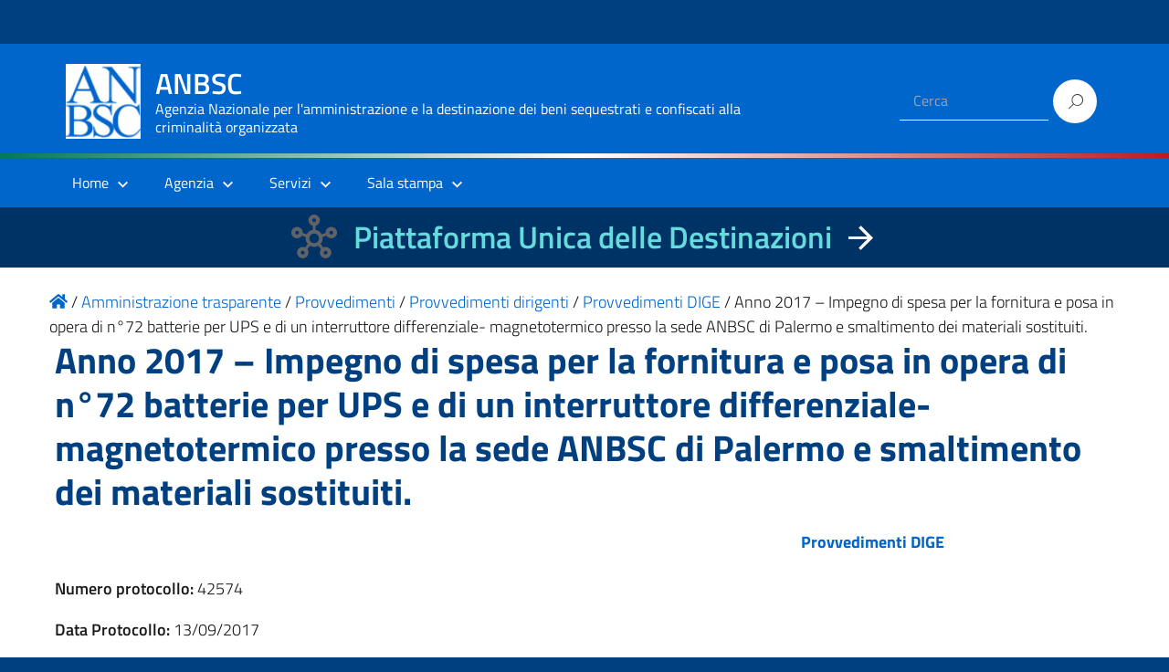

--- FILE ---
content_type: text/html; charset=UTF-8
request_url: https://www.benisequestraticonfiscati.it/trasparenza/anno-2017-impegno-di-spesa-per-la-fornitura-e-posa-in-opera-di-n72-batterie-per-ups-e-di-un-interruttore-differenziale-magnetotermico-presso-la-sede-anbsc-di-palermo-e-smaltimento-dei-materia/
body_size: 54347
content:
<!DOCTYPE html>
<html lang="it-IT"
    xmlns="https://www.w3.org/1999/xhtml"
    xmlns:og="https://ogp.me/ns#" 
    xmlns:fb="http://www.facebook.com/2008/fbml">

<head>
  <meta charset="UTF-8" />
  <meta name="viewport" content="width=device-width, initial-scale=1, shrink-to-fit=no">
  <title>Anno 2017 &#8211; Impegno di spesa per la fornitura e posa in opera di n°72 batterie per UPS e di un interruttore differenziale- magnetotermico presso la sede ANBSC di Palermo e smaltimento dei materiali sostituiti. &#8211; ANBSC</title>
<meta name='robots' content='max-image-preview:large' />
	<style>img:is([sizes="auto" i], [sizes^="auto," i]) { contain-intrinsic-size: 3000px 1500px }</style>
	<link rel="alternate" type="application/rss+xml" title="ANBSC &raquo; Feed" href="https://www.benisequestraticonfiscati.it/feed/" />
<link rel="alternate" type="application/rss+xml" title="ANBSC &raquo; Feed dei commenti" href="https://www.benisequestraticonfiscati.it/comments/feed/" />
<script type="text/javascript">
/* <![CDATA[ */
window._wpemojiSettings = {"baseUrl":"https:\/\/s.w.org\/images\/core\/emoji\/15.0.3\/72x72\/","ext":".png","svgUrl":"https:\/\/s.w.org\/images\/core\/emoji\/15.0.3\/svg\/","svgExt":".svg","source":{"concatemoji":"https:\/\/www.benisequestraticonfiscati.it\/wp-includes\/js\/wp-emoji-release.min.js?ver=6.7.2"}};
/*! This file is auto-generated */
!function(i,n){var o,s,e;function c(e){try{var t={supportTests:e,timestamp:(new Date).valueOf()};sessionStorage.setItem(o,JSON.stringify(t))}catch(e){}}function p(e,t,n){e.clearRect(0,0,e.canvas.width,e.canvas.height),e.fillText(t,0,0);var t=new Uint32Array(e.getImageData(0,0,e.canvas.width,e.canvas.height).data),r=(e.clearRect(0,0,e.canvas.width,e.canvas.height),e.fillText(n,0,0),new Uint32Array(e.getImageData(0,0,e.canvas.width,e.canvas.height).data));return t.every(function(e,t){return e===r[t]})}function u(e,t,n){switch(t){case"flag":return n(e,"\ud83c\udff3\ufe0f\u200d\u26a7\ufe0f","\ud83c\udff3\ufe0f\u200b\u26a7\ufe0f")?!1:!n(e,"\ud83c\uddfa\ud83c\uddf3","\ud83c\uddfa\u200b\ud83c\uddf3")&&!n(e,"\ud83c\udff4\udb40\udc67\udb40\udc62\udb40\udc65\udb40\udc6e\udb40\udc67\udb40\udc7f","\ud83c\udff4\u200b\udb40\udc67\u200b\udb40\udc62\u200b\udb40\udc65\u200b\udb40\udc6e\u200b\udb40\udc67\u200b\udb40\udc7f");case"emoji":return!n(e,"\ud83d\udc26\u200d\u2b1b","\ud83d\udc26\u200b\u2b1b")}return!1}function f(e,t,n){var r="undefined"!=typeof WorkerGlobalScope&&self instanceof WorkerGlobalScope?new OffscreenCanvas(300,150):i.createElement("canvas"),a=r.getContext("2d",{willReadFrequently:!0}),o=(a.textBaseline="top",a.font="600 32px Arial",{});return e.forEach(function(e){o[e]=t(a,e,n)}),o}function t(e){var t=i.createElement("script");t.src=e,t.defer=!0,i.head.appendChild(t)}"undefined"!=typeof Promise&&(o="wpEmojiSettingsSupports",s=["flag","emoji"],n.supports={everything:!0,everythingExceptFlag:!0},e=new Promise(function(e){i.addEventListener("DOMContentLoaded",e,{once:!0})}),new Promise(function(t){var n=function(){try{var e=JSON.parse(sessionStorage.getItem(o));if("object"==typeof e&&"number"==typeof e.timestamp&&(new Date).valueOf()<e.timestamp+604800&&"object"==typeof e.supportTests)return e.supportTests}catch(e){}return null}();if(!n){if("undefined"!=typeof Worker&&"undefined"!=typeof OffscreenCanvas&&"undefined"!=typeof URL&&URL.createObjectURL&&"undefined"!=typeof Blob)try{var e="postMessage("+f.toString()+"("+[JSON.stringify(s),u.toString(),p.toString()].join(",")+"));",r=new Blob([e],{type:"text/javascript"}),a=new Worker(URL.createObjectURL(r),{name:"wpTestEmojiSupports"});return void(a.onmessage=function(e){c(n=e.data),a.terminate(),t(n)})}catch(e){}c(n=f(s,u,p))}t(n)}).then(function(e){for(var t in e)n.supports[t]=e[t],n.supports.everything=n.supports.everything&&n.supports[t],"flag"!==t&&(n.supports.everythingExceptFlag=n.supports.everythingExceptFlag&&n.supports[t]);n.supports.everythingExceptFlag=n.supports.everythingExceptFlag&&!n.supports.flag,n.DOMReady=!1,n.readyCallback=function(){n.DOMReady=!0}}).then(function(){return e}).then(function(){var e;n.supports.everything||(n.readyCallback(),(e=n.source||{}).concatemoji?t(e.concatemoji):e.wpemoji&&e.twemoji&&(t(e.twemoji),t(e.wpemoji)))}))}((window,document),window._wpemojiSettings);
/* ]]> */
</script>
<link rel='stylesheet' id='wpa-css-css' href='https://www.benisequestraticonfiscati.it/wp-content/plugins/wp-attachments/styles/0/wpa.css?ver=6.7.2' type='text/css' media='all' />
<style id='wp-emoji-styles-inline-css' type='text/css'>

	img.wp-smiley, img.emoji {
		display: inline !important;
		border: none !important;
		box-shadow: none !important;
		height: 1em !important;
		width: 1em !important;
		margin: 0 0.07em !important;
		vertical-align: -0.1em !important;
		background: none !important;
		padding: 0 !important;
	}
</style>
<link rel='stylesheet' id='wp-block-library-css' href='https://www.benisequestraticonfiscati.it/wp-includes/css/dist/block-library/style.min.css?ver=6.7.2' type='text/css' media='all' />
<style id='classic-theme-styles-inline-css' type='text/css'>
/*! This file is auto-generated */
.wp-block-button__link{color:#fff;background-color:#32373c;border-radius:9999px;box-shadow:none;text-decoration:none;padding:calc(.667em + 2px) calc(1.333em + 2px);font-size:1.125em}.wp-block-file__button{background:#32373c;color:#fff;text-decoration:none}
</style>
<style id='global-styles-inline-css' type='text/css'>
:root{--wp--preset--aspect-ratio--square: 1;--wp--preset--aspect-ratio--4-3: 4/3;--wp--preset--aspect-ratio--3-4: 3/4;--wp--preset--aspect-ratio--3-2: 3/2;--wp--preset--aspect-ratio--2-3: 2/3;--wp--preset--aspect-ratio--16-9: 16/9;--wp--preset--aspect-ratio--9-16: 9/16;--wp--preset--color--black: #000000;--wp--preset--color--cyan-bluish-gray: #abb8c3;--wp--preset--color--white: #ffffff;--wp--preset--color--pale-pink: #f78da7;--wp--preset--color--vivid-red: #cf2e2e;--wp--preset--color--luminous-vivid-orange: #ff6900;--wp--preset--color--luminous-vivid-amber: #fcb900;--wp--preset--color--light-green-cyan: #7bdcb5;--wp--preset--color--vivid-green-cyan: #00d084;--wp--preset--color--pale-cyan-blue: #8ed1fc;--wp--preset--color--vivid-cyan-blue: #0693e3;--wp--preset--color--vivid-purple: #9b51e0;--wp--preset--color--blu: #004d99;--wp--preset--color--grigioscuro: #3d4955;--wp--preset--color--bluscuro: #17324d;--wp--preset--color--azzurro: #0073e6;--wp--preset--color--grigio: #5c6f82;--wp--preset--color--grigiochiaro: #94a1ae;--wp--preset--color--verde: #00cc85;--wp--preset--color--rosso: #f73e5a;--wp--preset--color--arancione: #ff9900;--wp--preset--color--argento: #eef0f6;--wp--preset--color--bianco: #ffffff;--wp--preset--gradient--vivid-cyan-blue-to-vivid-purple: linear-gradient(135deg,rgba(6,147,227,1) 0%,rgb(155,81,224) 100%);--wp--preset--gradient--light-green-cyan-to-vivid-green-cyan: linear-gradient(135deg,rgb(122,220,180) 0%,rgb(0,208,130) 100%);--wp--preset--gradient--luminous-vivid-amber-to-luminous-vivid-orange: linear-gradient(135deg,rgba(252,185,0,1) 0%,rgba(255,105,0,1) 100%);--wp--preset--gradient--luminous-vivid-orange-to-vivid-red: linear-gradient(135deg,rgba(255,105,0,1) 0%,rgb(207,46,46) 100%);--wp--preset--gradient--very-light-gray-to-cyan-bluish-gray: linear-gradient(135deg,rgb(238,238,238) 0%,rgb(169,184,195) 100%);--wp--preset--gradient--cool-to-warm-spectrum: linear-gradient(135deg,rgb(74,234,220) 0%,rgb(151,120,209) 20%,rgb(207,42,186) 40%,rgb(238,44,130) 60%,rgb(251,105,98) 80%,rgb(254,248,76) 100%);--wp--preset--gradient--blush-light-purple: linear-gradient(135deg,rgb(255,206,236) 0%,rgb(152,150,240) 100%);--wp--preset--gradient--blush-bordeaux: linear-gradient(135deg,rgb(254,205,165) 0%,rgb(254,45,45) 50%,rgb(107,0,62) 100%);--wp--preset--gradient--luminous-dusk: linear-gradient(135deg,rgb(255,203,112) 0%,rgb(199,81,192) 50%,rgb(65,88,208) 100%);--wp--preset--gradient--pale-ocean: linear-gradient(135deg,rgb(255,245,203) 0%,rgb(182,227,212) 50%,rgb(51,167,181) 100%);--wp--preset--gradient--electric-grass: linear-gradient(135deg,rgb(202,248,128) 0%,rgb(113,206,126) 100%);--wp--preset--gradient--midnight: linear-gradient(135deg,rgb(2,3,129) 0%,rgb(40,116,252) 100%);--wp--preset--font-size--small: 14px;--wp--preset--font-size--medium: 22px;--wp--preset--font-size--large: 36px;--wp--preset--font-size--x-large: 42px;--wp--preset--font-size--normal: 18px;--wp--preset--font-size--big: 32px;--wp--preset--spacing--20: 0.44rem;--wp--preset--spacing--30: 0.67rem;--wp--preset--spacing--40: 1rem;--wp--preset--spacing--50: 1.5rem;--wp--preset--spacing--60: 2.25rem;--wp--preset--spacing--70: 3.38rem;--wp--preset--spacing--80: 5.06rem;--wp--preset--shadow--natural: 6px 6px 9px rgba(0, 0, 0, 0.2);--wp--preset--shadow--deep: 12px 12px 50px rgba(0, 0, 0, 0.4);--wp--preset--shadow--sharp: 6px 6px 0px rgba(0, 0, 0, 0.2);--wp--preset--shadow--outlined: 6px 6px 0px -3px rgba(255, 255, 255, 1), 6px 6px rgba(0, 0, 0, 1);--wp--preset--shadow--crisp: 6px 6px 0px rgba(0, 0, 0, 1);}:where(.is-layout-flex){gap: 0.5em;}:where(.is-layout-grid){gap: 0.5em;}body .is-layout-flex{display: flex;}.is-layout-flex{flex-wrap: wrap;align-items: center;}.is-layout-flex > :is(*, div){margin: 0;}body .is-layout-grid{display: grid;}.is-layout-grid > :is(*, div){margin: 0;}:where(.wp-block-columns.is-layout-flex){gap: 2em;}:where(.wp-block-columns.is-layout-grid){gap: 2em;}:where(.wp-block-post-template.is-layout-flex){gap: 1.25em;}:where(.wp-block-post-template.is-layout-grid){gap: 1.25em;}.has-black-color{color: var(--wp--preset--color--black) !important;}.has-cyan-bluish-gray-color{color: var(--wp--preset--color--cyan-bluish-gray) !important;}.has-white-color{color: var(--wp--preset--color--white) !important;}.has-pale-pink-color{color: var(--wp--preset--color--pale-pink) !important;}.has-vivid-red-color{color: var(--wp--preset--color--vivid-red) !important;}.has-luminous-vivid-orange-color{color: var(--wp--preset--color--luminous-vivid-orange) !important;}.has-luminous-vivid-amber-color{color: var(--wp--preset--color--luminous-vivid-amber) !important;}.has-light-green-cyan-color{color: var(--wp--preset--color--light-green-cyan) !important;}.has-vivid-green-cyan-color{color: var(--wp--preset--color--vivid-green-cyan) !important;}.has-pale-cyan-blue-color{color: var(--wp--preset--color--pale-cyan-blue) !important;}.has-vivid-cyan-blue-color{color: var(--wp--preset--color--vivid-cyan-blue) !important;}.has-vivid-purple-color{color: var(--wp--preset--color--vivid-purple) !important;}.has-black-background-color{background-color: var(--wp--preset--color--black) !important;}.has-cyan-bluish-gray-background-color{background-color: var(--wp--preset--color--cyan-bluish-gray) !important;}.has-white-background-color{background-color: var(--wp--preset--color--white) !important;}.has-pale-pink-background-color{background-color: var(--wp--preset--color--pale-pink) !important;}.has-vivid-red-background-color{background-color: var(--wp--preset--color--vivid-red) !important;}.has-luminous-vivid-orange-background-color{background-color: var(--wp--preset--color--luminous-vivid-orange) !important;}.has-luminous-vivid-amber-background-color{background-color: var(--wp--preset--color--luminous-vivid-amber) !important;}.has-light-green-cyan-background-color{background-color: var(--wp--preset--color--light-green-cyan) !important;}.has-vivid-green-cyan-background-color{background-color: var(--wp--preset--color--vivid-green-cyan) !important;}.has-pale-cyan-blue-background-color{background-color: var(--wp--preset--color--pale-cyan-blue) !important;}.has-vivid-cyan-blue-background-color{background-color: var(--wp--preset--color--vivid-cyan-blue) !important;}.has-vivid-purple-background-color{background-color: var(--wp--preset--color--vivid-purple) !important;}.has-black-border-color{border-color: var(--wp--preset--color--black) !important;}.has-cyan-bluish-gray-border-color{border-color: var(--wp--preset--color--cyan-bluish-gray) !important;}.has-white-border-color{border-color: var(--wp--preset--color--white) !important;}.has-pale-pink-border-color{border-color: var(--wp--preset--color--pale-pink) !important;}.has-vivid-red-border-color{border-color: var(--wp--preset--color--vivid-red) !important;}.has-luminous-vivid-orange-border-color{border-color: var(--wp--preset--color--luminous-vivid-orange) !important;}.has-luminous-vivid-amber-border-color{border-color: var(--wp--preset--color--luminous-vivid-amber) !important;}.has-light-green-cyan-border-color{border-color: var(--wp--preset--color--light-green-cyan) !important;}.has-vivid-green-cyan-border-color{border-color: var(--wp--preset--color--vivid-green-cyan) !important;}.has-pale-cyan-blue-border-color{border-color: var(--wp--preset--color--pale-cyan-blue) !important;}.has-vivid-cyan-blue-border-color{border-color: var(--wp--preset--color--vivid-cyan-blue) !important;}.has-vivid-purple-border-color{border-color: var(--wp--preset--color--vivid-purple) !important;}.has-vivid-cyan-blue-to-vivid-purple-gradient-background{background: var(--wp--preset--gradient--vivid-cyan-blue-to-vivid-purple) !important;}.has-light-green-cyan-to-vivid-green-cyan-gradient-background{background: var(--wp--preset--gradient--light-green-cyan-to-vivid-green-cyan) !important;}.has-luminous-vivid-amber-to-luminous-vivid-orange-gradient-background{background: var(--wp--preset--gradient--luminous-vivid-amber-to-luminous-vivid-orange) !important;}.has-luminous-vivid-orange-to-vivid-red-gradient-background{background: var(--wp--preset--gradient--luminous-vivid-orange-to-vivid-red) !important;}.has-very-light-gray-to-cyan-bluish-gray-gradient-background{background: var(--wp--preset--gradient--very-light-gray-to-cyan-bluish-gray) !important;}.has-cool-to-warm-spectrum-gradient-background{background: var(--wp--preset--gradient--cool-to-warm-spectrum) !important;}.has-blush-light-purple-gradient-background{background: var(--wp--preset--gradient--blush-light-purple) !important;}.has-blush-bordeaux-gradient-background{background: var(--wp--preset--gradient--blush-bordeaux) !important;}.has-luminous-dusk-gradient-background{background: var(--wp--preset--gradient--luminous-dusk) !important;}.has-pale-ocean-gradient-background{background: var(--wp--preset--gradient--pale-ocean) !important;}.has-electric-grass-gradient-background{background: var(--wp--preset--gradient--electric-grass) !important;}.has-midnight-gradient-background{background: var(--wp--preset--gradient--midnight) !important;}.has-small-font-size{font-size: var(--wp--preset--font-size--small) !important;}.has-medium-font-size{font-size: var(--wp--preset--font-size--medium) !important;}.has-large-font-size{font-size: var(--wp--preset--font-size--large) !important;}.has-x-large-font-size{font-size: var(--wp--preset--font-size--x-large) !important;}
:where(.wp-block-post-template.is-layout-flex){gap: 1.25em;}:where(.wp-block-post-template.is-layout-grid){gap: 1.25em;}
:where(.wp-block-columns.is-layout-flex){gap: 2em;}:where(.wp-block-columns.is-layout-grid){gap: 2em;}
:root :where(.wp-block-pullquote){font-size: 1.5em;line-height: 1.6;}
</style>
<link rel='stylesheet' id='contact-form-7-css' href='https://www.benisequestraticonfiscati.it/wp-content/plugins/contact-form-7/includes/css/styles.css?ver=6.0.4' type='text/css' media='all' />
<link rel='stylesheet' id='sow-button-base-css' href='https://www.benisequestraticonfiscati.it/wp-content/plugins/so-widgets-bundle/widgets/button/css/style.css?ver=1.65.1' type='text/css' media='all' />
<link rel='stylesheet' id='tailwind.min-css-css' href='https://www.benisequestraticonfiscati.it/wp-content/themes/design-italia-anbsc-child/assets/css/tailwind/tailwind.min.css?ver=6.7.2' type='text/css' media='all' />
<link rel='stylesheet' id='lineawesome-icon-min-css' href='https://www.benisequestraticonfiscati.it/wp-content/themes/design-italia/lib/bootstrap-italia/css/line-awesome.min.css?ver=6.7.2' type='text/css' media='all' />
<link rel='stylesheet' id='bootstrap-italia-min-css' href='https://www.benisequestraticonfiscati.it/wp-content/themes/design-italia/lib/bootstrap-italia/css/bootstrap-italia.min.css?ver=6.7.2' type='text/css' media='all' />
<link rel='stylesheet' id='bootstrap-italia-map-css' href='https://www.benisequestraticonfiscati.it/wp-content/themes/design-italia/lib/bootstrap-italia/css/bootstrap-italia.min.css.map?ver=6.7.2' type='text/css' media='all' />
<link rel='stylesheet' id='bootstrap-italia-icon-font-css' href='https://www.benisequestraticonfiscati.it/wp-content/themes/design-italia/lib/bootstrap-italia/css/italia-icon-font.css?ver=6.7.2' type='text/css' media='all' />
<link rel='stylesheet' id='general-style-css' href='https://www.benisequestraticonfiscati.it/wp-content/themes/design-italia/style.css?ver=6.7.2' type='text/css' media='all' />
<link rel='stylesheet' id='style-css' href='https://www.benisequestraticonfiscati.it/wp-content/themes/design-italia-anbsc-child/style.css?ver=6.7.2' type='text/css' media='all' />
<script type="text/javascript" src="https://www.benisequestraticonfiscati.it/wp-content/themes/design-italia-anbsc-child/assets/js/font-awensome/5.13.0/all.min.js?ver=6.7.2" id="font-awensome-5.13.0-js"></script>
<link rel="https://api.w.org/" href="https://www.benisequestraticonfiscati.it/wp-json/" /><link rel="alternate" title="JSON" type="application/json" href="https://www.benisequestraticonfiscati.it/wp-json/wp/v2/trasparenza/1832" /><link rel="EditURI" type="application/rsd+xml" title="RSD" href="https://www.benisequestraticonfiscati.it/xmlrpc.php?rsd" />
<link rel="canonical" href="https://www.benisequestraticonfiscati.it/trasparenza/anno-2017-impegno-di-spesa-per-la-fornitura-e-posa-in-opera-di-n72-batterie-per-ups-e-di-un-interruttore-differenziale-magnetotermico-presso-la-sede-anbsc-di-palermo-e-smaltimento-dei-materia/" />
<link rel='shortlink' href='https://www.benisequestraticonfiscati.it/?p=1832' />
<link rel="alternate" title="oEmbed (JSON)" type="application/json+oembed" href="https://www.benisequestraticonfiscati.it/wp-json/oembed/1.0/embed?url=https%3A%2F%2Fwww.benisequestraticonfiscati.it%2Ftrasparenza%2Fanno-2017-impegno-di-spesa-per-la-fornitura-e-posa-in-opera-di-n72-batterie-per-ups-e-di-un-interruttore-differenziale-magnetotermico-presso-la-sede-anbsc-di-palermo-e-smaltimento-dei-materia%2F" />
<link rel="alternate" title="oEmbed (XML)" type="text/xml+oembed" href="https://www.benisequestraticonfiscati.it/wp-json/oembed/1.0/embed?url=https%3A%2F%2Fwww.benisequestraticonfiscati.it%2Ftrasparenza%2Fanno-2017-impegno-di-spesa-per-la-fornitura-e-posa-in-opera-di-n72-batterie-per-ups-e-di-un-interruttore-differenziale-magnetotermico-presso-la-sede-anbsc-di-palermo-e-smaltimento-dei-materia%2F&#038;format=xml" />
				<style type="text/css">.so-widget-sow-button-wire-c14b397d8533 .ow-button-base {
  zoom: 1;
}
.so-widget-sow-button-wire-c14b397d8533 .ow-button-base:before {
  content: '';
  display: block;
}
.so-widget-sow-button-wire-c14b397d8533 .ow-button-base:after {
  content: '';
  display: table;
  clear: both;
}
@media (max-width: 780px) {
  .so-widget-sow-button-wire-c14b397d8533 .ow-button-base.ow-button-align-center {
    text-align: center;
  }
  .so-widget-sow-button-wire-c14b397d8533 .ow-button-base.ow-button-align-center.ow-button-align-justify .sowb-button {
    display: inline-block;
  }
}
.so-widget-sow-button-wire-c14b397d8533 .ow-button-base .sowb-button {
  -ms-box-sizing: border-box;
  -moz-box-sizing: border-box;
  -webkit-box-sizing: border-box;
  box-sizing: border-box;
  -webkit-border-radius: 1.5;
  -moz-border-radius: 1.5;
  border-radius: 1.5;
  background: transparent;
  border: 2px solid #0066cb;
  color: #0066cb !important;
  font-size: 1;
  
  padding: 0.5;
  text-shadow: 0 1px 0 rgba(0, 0, 0, 0.05);
  padding-inline: 1;
}
.so-widget-sow-button-wire-c14b397d8533 .ow-button-base .sowb-button.ow-button-hover:active,
.so-widget-sow-button-wire-c14b397d8533 .ow-button-base .sowb-button.ow-button-hover:hover {
  background: #0066cb;
  border-color: #0066cb;
  color: #ffffff !important;
}</style>
				<meta property="og:locale" content="it_IT" /><meta property="og:type" content="article" /><meta property="og:title" content="Anno 2017 &#8211; Impegno di spesa per la fornitura e posa in opera di n°72 batterie per UPS e di un interruttore differenziale- magnetotermico presso la sede ANBSC di Palermo e smaltimento dei materiali sostituiti. | ANBSC" /><meta property="og:description" content="" /><meta property="og:url" content="https://www.benisequestraticonfiscati.it/trasparenza/anno-2017-impegno-di-spesa-per-la-fornitura-e-posa-in-opera-di-n72-batterie-per-ups-e-di-un-interruttore-differenziale-magnetotermico-presso-la-sede-anbsc-di-palermo-e-smaltimento-dei-materia/" /><meta property="og:site_name" content="ANBSC" /><meta name="twitter:card" content="summary_large_image" />  <style type="text/css">
    .it-header-center-wrapper, .it-header-navbar-wrapper, .it-header-wrapper { background-color: #0066cc; }
    a, a:hover, a.read-more, .menu-main .nav li ul a, .menu-main .nav li ul a:hover, .menu-main .nav li:hover ul a { color: #0066cc; }
    button, input[type="submit"], .btn-primary { background-color: #0066cc; }
    .btn-primary:hover, .btn-primary:not(:disabled):not(.disabled):active { background-color: #0066cc; box-shadow: inset 0 0 0 2px rgba(0, 0, 0, 0.1); }
    .btn-outline-primary { color: #0066cc; box-shadow: inset 0 0 0 1px #0066cc; }
    .btn-outline-primary:hover, .btn-outline-primary:not(:disabled):not(.disabled):active { color: #0066cc; box-shadow: inset 0 0 0 2px #0066cc; }
    html, #footer, .it-footer-main { background-color: #004080; }
    #footer a { color: #ffffff; }
  </style>
  <style type="text/css" id="custom-background-css">
body.custom-background { background-image: url("https://www.benisequestraticonfiscati.it/wp-content/themes/design-italia/img/blank.png"); background-position: left top; background-size: auto; background-repeat: repeat; background-attachment: scroll; }
</style>
	<link rel="icon" href="https://www.benisequestraticonfiscati.it/wp-content/uploads/2019/11/favicon-anbsc.png" sizes="32x32" />
<link rel="icon" href="https://www.benisequestraticonfiscati.it/wp-content/uploads/2019/11/favicon-anbsc.png" sizes="192x192" />
<link rel="apple-touch-icon" href="https://www.benisequestraticonfiscati.it/wp-content/uploads/2019/11/favicon-anbsc.png" />
<meta name="msapplication-TileImage" content="https://www.benisequestraticonfiscati.it/wp-content/uploads/2019/11/favicon-anbsc.png" />
</head>

<body class="trasparenza-template-default single single-trasparenza postid-1832 custom-background wp-custom-logo" ontouchstart>

<div id="matomo-opt-out"></div>
<!--
<script src="https://benisequestraticonfiscati.it/extra_app/matomo/index.php?module=CoreAdminHome&action=optOutJS&divId=matomo-opt-out&language=auto&showIntro=1"></script>
-->
  <div id="wrapper" class="hfeed">
    <header id="header" class="" role="banner">

      <div class="it-header-wrapper it-header-sticky">
        <div class="it-header-slim-wrapper">
          <div class="container">
            <div class="row">
              <div class="col-12">
                <div class="it-header-slim-wrapper-content">
                  <!-- <a class="d-none d-lg-block navbar-brand" href="#"> -->
                  <img class="header-slim-img" alt="" src="">
                  <!-- </a> -->
                                  </div>
              </div>
            </div>
          </div>
        </div>
          <div class="it-nav-wrapper">
          <div class="it-header-center-wrapper">
            <div class="container">
              <div class="row">
                <div class="col-12">
                  <div class="it-header-center-content-wrapper">
                    <div class="it-brand-wrapper">
                      <a href="https://www.benisequestraticonfiscati.it/" title="ANBSC" rel="home">
                        <img class="icon" src="https://www.benisequestraticonfiscati.it/wp-content/uploads/2021/05/anbsc_logo_header.png" alt="ANBSC">                        <div class="it-brand-text">
                          <h2 class="no_toc">ANBSC</h2>
                          <h3 class="no_toc d-none d-md-block">Agenzia Nazionale per l&#039;amministrazione e la destinazione dei beni sequestrati e confiscati alla criminalità organizzata</h3>
                        </div>
                      </a>
                    </div>
                    <div class="it-right-zone">
                      <div class="it-socials d-none d-md-flex">
                                              </div>
                      <div class="it-search-wrapper">
                                                <form role="search" method="get" id="searchform" class="searchform" action="https://www.benisequestraticonfiscati.it/">
							<div>
								<label class="screen-reader-text" for="s" style="display: none">Ricerca per:</label>
								<input type="text" value="" name="s" id="s" placeholder="Cerca">
								<input type="submit" id="searchsubmit" value="Cerca">
							</div>
						</form>
                      </div>
                    </div>
                  </div>
                </div>
              </div>
            </div>
          </div>

<!--
          <div class="it-nav-wrapper" style=" text-align:center">
            <div class="" style="width: 99.65%;">
              <div class="row">
                <div class="col-12">
                  <div class="row" style="line-height: 3px">
                    <div class="col" style="background-color: green; width: 33%">&nbsp;</div>
                    <div class="col" style="background-color: white; width: 33%"></div>
                    <div class="col" style="background-color: red; width: 33%"></div>
                  </div>
                </div>
              </div>
            </div>
          </div>
 -->

              <div class="w-full h-1 bg-gradient-to-r from-green-700 via-white to-red-700"> &nbsp; </div>


          <div class="it-header-navbar-wrapper">
            <nav class="menu-main" role="navigation">
              <div class="container">
                <div class="row">
                  <div class="col-12">
                    <input type="checkbox" id="show-menu-main" role="button">
                    <label for="show-menu-main" class="show-menu-main">Menu</label>

                    <ul id="menu-mainmenu" class="nav mega-menu"><li id="menu-item-8200" class="menu-item menu-item-type-post_type menu-item-object-page menu-item-home menu-item-has-children menu-item-8200"><a href="https://www.benisequestraticonfiscati.it/">Home</a>
<ul class="sub-menu">
	<li id="menu-item-22082" class="menu-item menu-item-type-custom menu-item-object-custom menu-item-22082"><a href="https://benidestinati.anbsc.it/">Piattaforma Unica delle Destinazioni</a></li>
	<li id="menu-item-8724" class="menu-item menu-item-type-post_type menu-item-object-page menu-item-8724"><a href="https://www.benisequestraticonfiscati.it/amministrazione-trasparente/">Amministrazione trasparente</a></li>
	<li id="menu-item-8778" class="menu-item menu-item-type-custom menu-item-object-custom menu-item-8778"><a href="/pubblicit-legale/">Pubblicità legale</a></li>
	<li id="menu-item-8725" class="menu-item menu-item-type-custom menu-item-object-custom menu-item-8725"><a href="https://amministratorigiudiziari.giustizia.it/pst/RAG/AlboPubblico.aspx">Albo Amministratori Giudiziari</a></li>
	<li id="menu-item-8726" class="menu-item menu-item-type-custom menu-item-object-custom menu-item-8726"><a href="https://aziendeconfiscate.camcom.gov.it/odacWeb/home">Open Data Aziende Confiscate</a></li>
	<li id="menu-item-21111" class="menu-item menu-item-type-custom menu-item-object-custom menu-item-21111"><a href="http://anticorruzione.anbsc.it">Whistleblowing ANBSC</a></li>
</ul>
</li>
<li id="menu-item-8727" class="menu-item menu-item-type-post_type menu-item-object-page menu-item-has-children menu-item-8727"><a href="https://www.benisequestraticonfiscati.it/agenzia/">Agenzia</a>
<ul class="sub-menu">
	<li id="menu-item-8729" class="menu-item menu-item-type-post_type menu-item-object-page menu-item-8729"><a href="https://www.benisequestraticonfiscati.it/agenzia/il-direttore/">Il Direttore</a></li>
	<li id="menu-item-8730" class="menu-item menu-item-type-post_type menu-item-object-page menu-item-8730"><a href="https://www.benisequestraticonfiscati.it/agenzia/organizzazione/">Organizzazione</a></li>
	<li id="menu-item-8732" class="menu-item menu-item-type-post_type menu-item-object-page menu-item-has-children menu-item-8732"><a href="https://www.benisequestraticonfiscati.it/agenzia/struttura/">Struttura</a>
	<ul class="sub-menu">
		<li id="menu-item-8733" class="menu-item menu-item-type-post_type menu-item-object-page menu-item-8733"><a href="https://www.benisequestraticonfiscati.it/agenzia/struttura/organigramma/">Organigramma</a></li>
	</ul>
</li>
	<li id="menu-item-8731" class="menu-item menu-item-type-post_type menu-item-object-page menu-item-8731"><a href="https://www.benisequestraticonfiscati.it/agenzia/sedi/">Sedi e contatti</a></li>
	<li id="menu-item-8728" class="menu-item menu-item-type-post_type menu-item-object-page menu-item-8728"><a href="https://www.benisequestraticonfiscati.it/agenzia/organizzazione/lagenzia-supporta-i-comuni/faq-2/">FAQ</a></li>
</ul>
</li>
<li id="menu-item-8740" class="menu-item menu-item-type-post_type menu-item-object-page menu-item-has-children menu-item-8740"><a href="https://www.benisequestraticonfiscati.it/servizi/">Servizi</a>
<ul class="sub-menu">
	<li id="menu-item-19963" class="menu-item menu-item-type-post_type menu-item-object-page menu-item-has-children menu-item-19963"><a href="https://www.benisequestraticonfiscati.it/servizi/accordi-e-convenzioni/">Accordi e convenzioni</a>
	<ul class="sub-menu">
		<li id="menu-item-8841" class="menu-item menu-item-type-taxonomy menu-item-object-albero_trasparenza menu-item-8841"><a href="https://www.benisequestraticonfiscati.it/albero-trasparenza/provvedimenti/provvedimenti-organi-indirizzo-politico/">Convenzioni</a></li>
	</ul>
</li>
	<li id="menu-item-11169" class="menu-item menu-item-type-post_type menu-item-object-page menu-item-11169"><a href="https://www.benisequestraticonfiscati.it/agenzia/organizzazione/lagenzia-supporta-i-comuni/">L’Agenzia supporta i comuni</a></li>
	<li id="menu-item-19699" class="menu-item menu-item-type-post_type menu-item-object-page menu-item-has-children menu-item-19699"><a href="https://www.benisequestraticonfiscati.it/servizi/aziende/">Aziende</a>
	<ul class="sub-menu">
		<li id="menu-item-19702" class="menu-item menu-item-type-post_type menu-item-object-page menu-item-19702"><a href="https://www.benisequestraticonfiscati.it/servizi/aziende/circolari-ed-elenco-pubblico-delle-aziende-sequestrate-e-confiscate-attive-sul-mercato/">Circolari ed Elenco pubblico delle aziende sequestrate e confiscate attive sul mercato</a></li>
	</ul>
</li>
	<li id="menu-item-8788" class="menu-item menu-item-type-post_type menu-item-object-page menu-item-has-children menu-item-8788"><a href="https://www.benisequestraticonfiscati.it/servizi/vetrina/">Vendite e affidamenti</a>
	<ul class="sub-menu">
		<li id="menu-item-8791" class="menu-item menu-item-type-taxonomy menu-item-object-post_tag menu-item-8791"><a href="https://www.benisequestraticonfiscati.it/tag/vendita-immobili/">Vendita immobili</a></li>
		<li id="menu-item-8792" class="menu-item menu-item-type-taxonomy menu-item-object-post_tag menu-item-8792"><a href="https://www.benisequestraticonfiscati.it/tag/vendita-aziende/">Vendita aziende</a></li>
		<li id="menu-item-9499" class="menu-item menu-item-type-taxonomy menu-item-object-post_tag menu-item-9499"><a href="https://www.benisequestraticonfiscati.it/tag/vendita-veicoli/">Vendita mobili registrati</a></li>
		<li id="menu-item-8794" class="menu-item menu-item-type-taxonomy menu-item-object-post_tag menu-item-8794"><a href="https://www.benisequestraticonfiscati.it/tag/affidamenti-in-gestione/">Affidamenti in gestione</a></li>
		<li id="menu-item-14782" class="menu-item menu-item-type-taxonomy menu-item-object-post_tag menu-item-14782"><a href="https://www.benisequestraticonfiscati.it/tag/immobili-in-locazione/">Immobili in locazione</a></li>
		<li id="menu-item-10971" class="menu-item menu-item-type-taxonomy menu-item-object-post_tag menu-item-10971"><a href="https://www.benisequestraticonfiscati.it/tag/procedure-concluse-immobili/">Procedure concluse immobili</a></li>
		<li id="menu-item-10972" class="menu-item menu-item-type-taxonomy menu-item-object-post_tag menu-item-10972"><a href="https://www.benisequestraticonfiscati.it/tag/procedure-concluse-aziende/">Procedure concluse aziende</a></li>
		<li id="menu-item-10973" class="menu-item menu-item-type-taxonomy menu-item-object-post_tag menu-item-10973"><a href="https://www.benisequestraticonfiscati.it/tag/procedure-concluse-mobili/">Procedure concluse mobili</a></li>
		<li id="menu-item-10974" class="menu-item menu-item-type-taxonomy menu-item-object-post_tag menu-item-10974"><a href="https://www.benisequestraticonfiscati.it/tag/procedure-concluse-affidamenti/">Procedure concluse affidamenti</a></li>
		<li id="menu-item-21959" class="menu-item menu-item-type-post_type menu-item-object-page menu-item-21959"><a href="https://www.benisequestraticonfiscati.it/servizi/provvedimenti-l-n-228-2012/">Provvedimenti L. n. 228/2012</a></li>
	</ul>
</li>
	<li id="menu-item-8743" class="heading menu-item menu-item-type-post_type menu-item-object-page menu-item-has-children menu-item-8743"><a href="https://www.benisequestraticonfiscati.it/servizi/normativa/">Normativa</a>
	<ul class="sub-menu">
		<li id="menu-item-8745" class="menu-item menu-item-type-post_type menu-item-object-page menu-item-8745"><a href="https://www.benisequestraticonfiscati.it/servizi/normativa/leggi/">Leggi</a></li>
		<li id="menu-item-8744" class="menu-item menu-item-type-post_type menu-item-object-page menu-item-8744"><a href="https://www.benisequestraticonfiscati.it/servizi/normativa/circolari/">Circolari</a></li>
		<li id="menu-item-9784" class="menu-item menu-item-type-taxonomy menu-item-object-post_tag menu-item-9784"><a href="https://www.benisequestraticonfiscati.it/tag/linee-guida/">Linee guida</a></li>
		<li id="menu-item-8747" class="menu-item menu-item-type-post_type menu-item-object-page menu-item-8747"><a href="https://www.benisequestraticonfiscati.it/servizi/normativa/modulistica/">Modulistica</a></li>
	</ul>
</li>
</ul>
</li>
<li id="menu-item-8748" class="menu-item menu-item-type-post_type menu-item-object-page menu-item-has-children menu-item-8748"><a href="https://www.benisequestraticonfiscati.it/sala-stampa/">Sala stampa</a>
<ul class="sub-menu">
	<li id="menu-item-8759" class="menu-item menu-item-type-taxonomy menu-item-object-category menu-item-8759"><a href="https://www.benisequestraticonfiscati.it/category/notizie/">Notizie</a></li>
	<li id="menu-item-8750" class="menu-item menu-item-type-post_type menu-item-object-page menu-item-8750"><a href="https://www.benisequestraticonfiscati.it/sala-stampa/relazioni/">Relazioni</a></li>
	<li id="menu-item-16808" class="menu-item menu-item-type-post_type menu-item-object-page menu-item-16808"><a href="https://www.benisequestraticonfiscati.it/materiale-informativo/">Materiale Informativo</a></li>
</ul>
</li>
</ul>
                      <div class="it-search-wrapper_mini">
                          <form action="/" method="get" class="searchform-mini">
                              <div>
                                  <label class="screen-reader-text" for="s">Ricerca per:</label>
                                  <input type="text" name="s" id="" value="" />
                                  <input type="submit" id="" value="Cerca">
                              </div>
                          </form>
                      </div>

                  </div>
                </div>
              </div>
            </nav>

<div class="it-footer-small-prints p-2">
  <div class="flex items-center justify-center space-x-4">
    <span class="not-sr-only hidden sm:block">
      <svg aria-hidden="true" fill="#5f6368" width="50px" viewBox="0 0 24 24" height="50px" enable-background="new 0 0 24 24"
        xmlns="http://www.w3.org/2000/svg">
        <rect fill="none" height="30" width="30"></rect>
        <path
          d="M21,6.5c-1.66,0-3,1.34-3,3c0,0.07,0,0.14,0.01,0.21l-2.03,0.68c-0.64-1.21-1.82-2.09-3.22-2.32V5.91 C14.04,5.57,15,4.4,15,3c0-1.66-1.34-3-3-3S9,1.34,9,3c0,1.4,0.96,2.57,2.25,2.91v2.16c-1.4,0.23-2.58,1.11-3.22,2.32L5.99,9.71 C6,9.64,6,9.57,6,9.5c0-1.66-1.34-3-3-3s-3,1.34-3,3s1.34,3,3,3c1.06,0,1.98-0.55,2.52-1.37l2.03,0.68 c-0.2,1.29,0.17,2.66,1.09,3.69l-1.41,1.77C6.85,17.09,6.44,17,6,17c-1.66,0-3,1.34-3,3s1.34,3,3,3s3-1.34,3-3 c0-0.68-0.22-1.3-0.6-1.8l1.41-1.77c1.36,0.76,3.02,0.75,4.37,0l1.41,1.77C15.22,18.7,15,19.32,15,20c0,1.66,1.34,3,3,3s3-1.34,3-3 s-1.34-3-3-3c-0.44,0-0.85,0.09-1.23,0.26l-1.41-1.77c0.93-1.04,1.29-2.4,1.09-3.69l2.03-0.68c0.53,0.82,1.46,1.37,2.52,1.37 c1.66,0,3-1.34,3-3S22.66,6.5,21,6.5z M3,10.5c-0.55,0-1-0.45-1-1c0-0.55,0.45-1,1-1s1,0.45,1,1C4,10.05,3.55,10.5,3,10.5z M6,21 c-0.55,0-1-0.45-1-1c0-0.55,0.45-1,1-1s1,0.45,1,1C7,20.55,6.55,21,6,21z M11,3c0-0.55,0.45-1,1-1s1,0.45,1,1c0,0.55-0.45,1-1,1 S11,3.55,11,3z M12,15c-1.38,0-2.5-1.12-2.5-2.5c0-1.38,1.12-2.5,2.5-2.5s2.5,1.12,2.5,2.5C14.5,13.88,13.38,15,12,15z M18,19 c0.55,0,1,0.45,1,1c0,0.55-0.45,1-1,1s-1-0.45-1-1C17,19.45,17.45,19,18,19z M21,10.5c-0.55,0-1-0.45-1-1c0-0.55,0.45-1,1-1 s1,0.45,1,1C22,10.05,21.55,10.5,21,10.5z">
        </path>
      </svg>
    </span>
    <span><a href="https://benidestinati.anbsc.it/"
	aria-label="La nuova Piattaforma Unica delle Destinazioni dei beni confiscati"
        style="color:#65dbde!important; text-underline-offset: 4px; font-size: 1.875rem; line-height: 2.25rem;"
        class="font-semibold">Piattaforma Unica delle Destinazioni</a></span>
    <span> <span class="it-arrow-right text-2xl"></span> </span>
  </div>
</div>

          </div>

        </div>
      </div>
    </header>

    <div id="container">
<section id="content" role="main" class="container mt-4 mb-4">
    <div class="container">

        <div class="row">
            <div class="breadcrumbs" typeof="BreadcrumbList" vocab="https://schema.org/">
                <!-- Breadcrumb NavXT 7.4.1 -->
<span property="itemListElement" typeof="ListItem"><a property="item" typeof="WebPage" title="Vai a ANBSC" href="https://www.benisequestraticonfiscati.it" class="home" ><span property="name"><i class="fas fa-home"></i><!-- ANBSC --></span></a><meta property="position" content="1"></span> / <span property="itemListElement" typeof="ListItem"><a property="item" typeof="WebPage" title="Vai a Amministrazione trasparente." href="https://www.benisequestraticonfiscati.it/amministrazione-trasparente/" class="trasparenza-root post post-trasparenza" ><span property="name">Amministrazione trasparente</span></a><meta property="position" content="2"></span> / <span property="itemListElement" typeof="ListItem"><a property="item" typeof="WebPage" title="Go to the Provvedimenti Albero Trasparenza archives." href="https://www.benisequestraticonfiscati.it/albero-trasparenza/provvedimenti/" class="taxonomy albero_trasparenza" ><span property="name">Provvedimenti</span></a><meta property="position" content="3"></span> / <span property="itemListElement" typeof="ListItem"><a property="item" typeof="WebPage" title="Go to the Provvedimenti dirigenti Albero Trasparenza archives." href="https://www.benisequestraticonfiscati.it/albero-trasparenza/provvedimenti/provvedimenti-dirigenti/" class="taxonomy albero_trasparenza" ><span property="name">Provvedimenti dirigenti</span></a><meta property="position" content="4"></span> / <span property="itemListElement" typeof="ListItem"><a property="item" typeof="WebPage" title="Go to the Provvedimenti DIGE Albero Trasparenza archives." href="https://www.benisequestraticonfiscati.it/albero-trasparenza/provvedimenti/provvedimenti-dirigenti/determine-dirigente-dpsru/" class="taxonomy albero_trasparenza" ><span property="name">Provvedimenti DIGE</span></a><meta property="position" content="5"></span> / <span property="itemListElement" typeof="ListItem"><span property="name" class="post post-trasparenza current-item">Anno 2017 &#8211; Impegno di spesa per la fornitura e posa in opera di n°72 batterie per UPS e di un interruttore differenziale- magnetotermico presso la sede ANBSC di Palermo e smaltimento dei materiali sostituiti.</span><meta property="url" content="https://www.benisequestraticonfiscati.it/trasparenza/anno-2017-impegno-di-spesa-per-la-fornitura-e-posa-in-opera-di-n72-batterie-per-ups-e-di-un-interruttore-differenziale-magnetotermico-presso-la-sede-anbsc-di-palermo-e-smaltimento-dei-materia/"><meta property="position" content="6"></span>            </div>
        </div>


        <div class="row">
            <div class="col-md-12">
                                                                <header>

                    <h2 class="entry-title text-primary">                    <!--a href="" title="" rel="bookmark"-->
                    Anno 2017 &#8211; Impegno di spesa per la fornitura e posa in opera di n°72 batterie per UPS e di un interruttore differenziale- magnetotermico presso la sede ANBSC di Palermo e smaltimento dei materiali sostituiti.                    <!--/a-->
                    </h2>                    
                    
                                        
                </header>

            </div>
        </div>

        <div class="row">
            <div class="col-md-8">
                <article id="post-1832" class="post-1832 trasparenza type-trasparenza status-publish hentry albero_trasparenza-determine-dirigente-dpsru">

                <section class="entry-content">
			<div class="entry-links"></div>
</section>
                
                

                                        <p>
                            <strong>Numero protocollo:</strong>

                            42574                        </p>
                                            <p>
                            <strong>Data Protocollo:</strong>

                            13/09/2017                        </p>
                                            <p>
                            <strong>Anno:</strong>

                            2017                        </p>
                                            <p>
                            <strong>Tipo atto:</strong>

                            Determine Dirigente DPSRU                        </p>
                                            <p>
                            <strong>Deliberazione:</strong>

                            No                        </p>
                                            <p>
                            <strong>Numero registro:</strong>

                            83                        </p>
                                            <p>
                            <strong>Oggetto:</strong>

                            <p>Anno 2017 &#8211; Impegno di spesa per la fornitura e posa in opera di n°72 batterie per UPS e di un interruttore differenziale- magnetotermico presso la sede ANBSC di Palermo e smaltimento dei materiali sostituiti.</p>
                        </p>
                    
                                    <p><strong>Allegati:</strong></p>
                    <ul class="list-group">
                                                    <li class="list-group-item">
                                <a href="https://www.benisequestraticonfiscati.it/wp-content/uploads/2020/05/Determina_n_83-2017_Impegno_di_spesa_batterie_interruttore_Palermo.pdf"><i
                                            class="it-file"></i> Determina_n_83-2017_Impegno_di_spesa_batterie_interruttore_Palermo</a>
                                <br><small>PDF 574,74 KB</small>
                            </li>
                                                </ul>
                                
                </article>

            </div>
            <div class="col-md-4">

                <div class="lista_cat_single">

                    <ul><li class="cat-item"><a href="https://www.benisequestraticonfiscati.it/albero-trasparenza/provvedimenti/provvedimenti-dirigenti/determine-dirigente-dpsru/" class="  ANBSC_trasparenza_cat_selected  ">Provvedimenti DIGE</a></li></ul>                    <style>
                        .lista_cat_single li {
                            list-style: none;
                            padding-bottom: .5em;
                            padding-top: .5em;
                        }

                        li.cat-item-.current-cat > a{
                            font-weight: bold;
                        }
                    </style>

                </div>

                            </div>

        </div>
    </div>

    <footer class="footer">
            </footer>
<script>

    //$('table td a').each(function( index ) {
    var data = [] ;
    $('table').each(function( index ) {

        var caption = $( this ).find('caption').text();
        console.log($( this ).find('caption').text());

        var tr = $( this ).find('tr');
        console.log(tr)
        $.each(tr, function( index , row) {

            var a1 = $( this ).find('td:nth-child(1) a');
            var a2 = $( this ).find('td:nth-child(2) a');
            //var a3 = $( this ).find('td:nth-child(3) a');

            var text = a1.text();
            var file = [
                a2.prop('href') ,
                //a3.prop('href')
            ];
            var gruppo = caption.trim();
            var category = 'consiglio-direttivo';

            data.push({
                title: text,
                file: file,
                anno: gruppo,
                category: category,
            });
            console.log('text: ', text, ' - file: ', file)
        });

        console.log('data: ', JSON.stringify(data))
    });

</script>




</section>
<div class="clear"></div>
</div>


<footer id="footer" class="it-footer" role="contentinfo">
  <div class="it-footer-main">
    <div class="container">
      <section>
        <div class="row clearfix">
          <div class="col-sm-12">
            <div class="it-brand-wrapper">
              <a href="https://www.benisequestraticonfiscati.it/" title="ANBSC" rel="home">
                <img class="icon" src="https://www.benisequestraticonfiscati.it/wp-content/uploads/2021/05/anbsc_logo_header.png" alt="ANBSC">                <div class="it-brand-text">
                  <h2 class="no_toc">ANBSC</h2>
                  <h3 class="no_toc d-none d-md-block">Agenzia Nazionale per l&#039;amministrazione e la destinazione dei beni sequestrati e confiscati alla criminalità organizzata</h3>
                </div>
              </a>
            </div>
          </div>
        </div>
      </section>


            
    </div>
  </div>
  <div class="it-footer-small-prints clearfix">
    <div class="container">
      <div class="row">
        <div class="col-md font-semibold">
          <ul id="menu-footermenu1" class="nav"><li id="menu-item-12578" class="menu-item menu-item-type-custom menu-item-object-custom menu-item-12578"><a href="https://benisequestraticonfiscati.it/agenzia/sedi/">Contatti</a></li>
<li id="menu-item-8883" class="menu-item menu-item-type-custom menu-item-object-custom menu-item-8883"><a href="https://coopernico.anbsc.it/">Coopernico</a></li>
<li id="menu-item-8884" class="menu-item menu-item-type-custom menu-item-object-custom menu-item-8884"><a href="https://benisequestraticonfiscati.sharepoint.com/sites/OrganiANBSC">Area riservata</a></li>
<li id="menu-item-14568" class="menu-item menu-item-type-custom menu-item-object-custom menu-item-14568"><a href="https://form.agid.gov.it/view/23132240-74d4-11ef-9507-5362e664fdaa">Dichiarazione di accessibilità</a></li>
</ul>        </div>
        <div class="col-md text-right copyright">
          <small></small>
        </div>

      </div>
    </div>
  </div>
</footer>



</div>
  <script>
    var isMobile = false; //initiate as false
    // device detection
    if(/(android|bb\d+|meego).+mobile|avantgo|bada\/|blackberry|blazer|compal|elaine|fennec|hiptop|iemobile|ip(hone|od)|ipad|iris|kindle|Android|Silk|lge |maemo|midp|mmp|netfront|opera m(ob|in)i|palm( os)?|phone|p(ixi|re)\/|plucker|pocket|psp|series(4|6)0|symbian|treo|up\.(browser|link)|vodafone|wap|windows (ce|phone)|xda|xiino/i.test(navigator.userAgent)
        || /1207|6310|6590|3gso|4thp|50[1-6]i|770s|802s|a wa|abac|ac(er|oo|s\-)|ai(ko|rn)|al(av|ca|co)|amoi|an(ex|ny|yw)|aptu|ar(ch|go)|as(te|us)|attw|au(di|\-m|r |s )|avan|be(ck|ll|nq)|bi(lb|rd)|bl(ac|az)|br(e|v)w|bumb|bw\-(n|u)|c55\/|capi|ccwa|cdm\-|cell|chtm|cldc|cmd\-|co(mp|nd)|craw|da(it|ll|ng)|dbte|dc\-s|devi|dica|dmob|do(c|p)o|ds(12|\-d)|el(49|ai)|em(l2|ul)|er(ic|k0)|esl8|ez([4-7]0|os|wa|ze)|fetc|fly(\-|_)|g1 u|g560|gene|gf\-5|g\-mo|go(\.w|od)|gr(ad|un)|haie|hcit|hd\-(m|p|t)|hei\-|hi(pt|ta)|hp( i|ip)|hs\-c|ht(c(\-| |_|a|g|p|s|t)|tp)|hu(aw|tc)|i\-(20|go|ma)|i230|iac( |\-|\/)|ibro|idea|ig01|ikom|im1k|inno|ipaq|iris|ja(t|v)a|jbro|jemu|jigs|kddi|keji|kgt( |\/)|klon|kpt |kwc\-|kyo(c|k)|le(no|xi)|lg( g|\/(k|l|u)|50|54|\-[a-w])|libw|lynx|m1\-w|m3ga|m50\/|ma(te|ui|xo)|mc(01|21|ca)|m\-cr|me(rc|ri)|mi(o8|oa|ts)|mmef|mo(01|02|bi|de|do|t(\-| |o|v)|zz)|mt(50|p1|v )|mwbp|mywa|n10[0-2]|n20[2-3]|n30(0|2)|n50(0|2|5)|n7(0(0|1)|10)|ne((c|m)\-|on|tf|wf|wg|wt)|nok(6|i)|nzph|o2im|op(ti|wv)|oran|owg1|p800|pan(a|d|t)|pdxg|pg(13|\-([1-8]|c))|phil|pire|pl(ay|uc)|pn\-2|po(ck|rt|se)|prox|psio|pt\-g|qa\-a|qc(07|12|21|32|60|\-[2-7]|i\-)|qtek|r380|r600|raks|rim9|ro(ve|zo)|s55\/|sa(ge|ma|mm|ms|ny|va)|sc(01|h\-|oo|p\-)|sdk\/|se(c(\-|0|1)|47|mc|nd|ri)|sgh\-|shar|sie(\-|m)|sk\-0|sl(45|id)|sm(al|ar|b3|it|t5)|so(ft|ny)|sp(01|h\-|v\-|v )|sy(01|mb)|t2(18|50)|t6(00|10|18)|ta(gt|lk)|tcl\-|tdg\-|tel(i|m)|tim\-|t\-mo|to(pl|sh)|ts(70|m\-|m3|m5)|tx\-9|up(\.b|g1|si)|utst|v400|v750|veri|vi(rg|te)|vk(40|5[0-3]|\-v)|vm40|voda|vulc|vx(52|53|60|61|70|80|81|83|85|98)|w3c(\-| )|webc|whit|wi(g |nc|nw)|wmlb|wonu|x700|yas\-|your|zeto|zte\-/i.test(navigator.userAgent.substr(0,4))) {
    document.body.classList.add('touch')
    }
    
    // Toogle class mobile nav
    const elements = document.querySelectorAll('.menu-item-has-children');
    elements.forEach(function(el, index){
      el.onclick = function() {
        el.classList.toggle('active');
      }
    })
    
    // Toogle class sticky header on scroll
    var scrollPosition = window.scrollY;
    var headerContainer = document.getElementsByClassName('it-header-wrapper')[0];
    window.addEventListener('scroll', function() {
      scrollPosition = window.scrollY;
      if (scrollPosition >= 130) {
        headerContainer.classList.add('is-sticky');
      } else {
        headerContainer.classList.remove('is-sticky');
      }
    });

  </script>
<script type="text/javascript" src="https://www.benisequestraticonfiscati.it/wp-includes/js/dist/hooks.min.js?ver=4d63a3d491d11ffd8ac6" id="wp-hooks-js"></script>
<script type="text/javascript" src="https://www.benisequestraticonfiscati.it/wp-includes/js/dist/i18n.min.js?ver=5e580eb46a90c2b997e6" id="wp-i18n-js"></script>
<script type="text/javascript" id="wp-i18n-js-after">
/* <![CDATA[ */
wp.i18n.setLocaleData( { 'text direction\u0004ltr': [ 'ltr' ] } );
/* ]]> */
</script>
<script type="text/javascript" src="https://www.benisequestraticonfiscati.it/wp-content/plugins/contact-form-7/includes/swv/js/index.js?ver=6.0.4" id="swv-js"></script>
<script type="text/javascript" id="contact-form-7-js-translations">
/* <![CDATA[ */
( function( domain, translations ) {
	var localeData = translations.locale_data[ domain ] || translations.locale_data.messages;
	localeData[""].domain = domain;
	wp.i18n.setLocaleData( localeData, domain );
} )( "contact-form-7", {"translation-revision-date":"2024-11-03 08:32:11+0000","generator":"GlotPress\/4.0.1","domain":"messages","locale_data":{"messages":{"":{"domain":"messages","plural-forms":"nplurals=2; plural=n != 1;","lang":"it"},"This contact form is placed in the wrong place.":["Questo modulo di contatto \u00e8 posizionato nel posto sbagliato."],"Error:":["Errore:"]}},"comment":{"reference":"includes\/js\/index.js"}} );
/* ]]> */
</script>
<script type="text/javascript" id="contact-form-7-js-before">
/* <![CDATA[ */
var wpcf7 = {
    "api": {
        "root": "https:\/\/www.benisequestraticonfiscati.it\/wp-json\/",
        "namespace": "contact-form-7\/v1"
    }
};
/* ]]> */
</script>
<script type="text/javascript" src="https://www.benisequestraticonfiscati.it/wp-content/plugins/contact-form-7/includes/js/index.js?ver=6.0.4" id="contact-form-7-js"></script>

<!-- Matomo -->
<script>
  var _paq = window._paq = window._paq || [];
  /* tracker methods like "setCustomDimension" should be called before "trackPageView" */
  _paq.push(['trackPageView']);
  _paq.push(['enableLinkTracking']);
  (function() {
    var u="https://ingestion.webanalytics.italia.it/";
    _paq.push(['setTrackerUrl', u+'matomo.php']);
    _paq.push(['setSiteId', '44608']);
    var d=document, g=d.createElement('script'), s=d.getElementsByTagName('script')[0];
    g.async=true; g.src=u+'matomo.js'; s.parentNode.insertBefore(g,s);
  })();
</script>
<!-- End Matomo Code -->

<!-- Matomo local -->
<script>
  var _paq = window._paq = window._paq || [];
  /* tracker methods like "setCustomDimension" should be called before "trackPageView" */
  _paq.push(['trackPageView']);
  _paq.push(['enableLinkTracking']);
  (function() {
    var u="//benisequestraticonfiscati.it/extra_app/matomo/";
    _paq.push(['setTrackerUrl', u+'matomo.php']);
    _paq.push(['setSiteId', '1']);
    var d=document, g=d.createElement('script'), s=d.getElementsByTagName('script')[0];
    g.async=true; g.src=u+'matomo.js'; s.parentNode.insertBefore(g,s);
  })();
</script>
<!-- End Matomo Code -->

<!-- contact -->
<script>
document.addEventListener( 'wpcf7mailsent', function( event ) {
  if(event.detail.contactFormId == '17760') {
    console.log(event.detail);
    alert('Modulo inviato!');
    location = 'https://benisequestraticonfiscati.it/';
  }
}, false );
</script>

</body>

</html>
